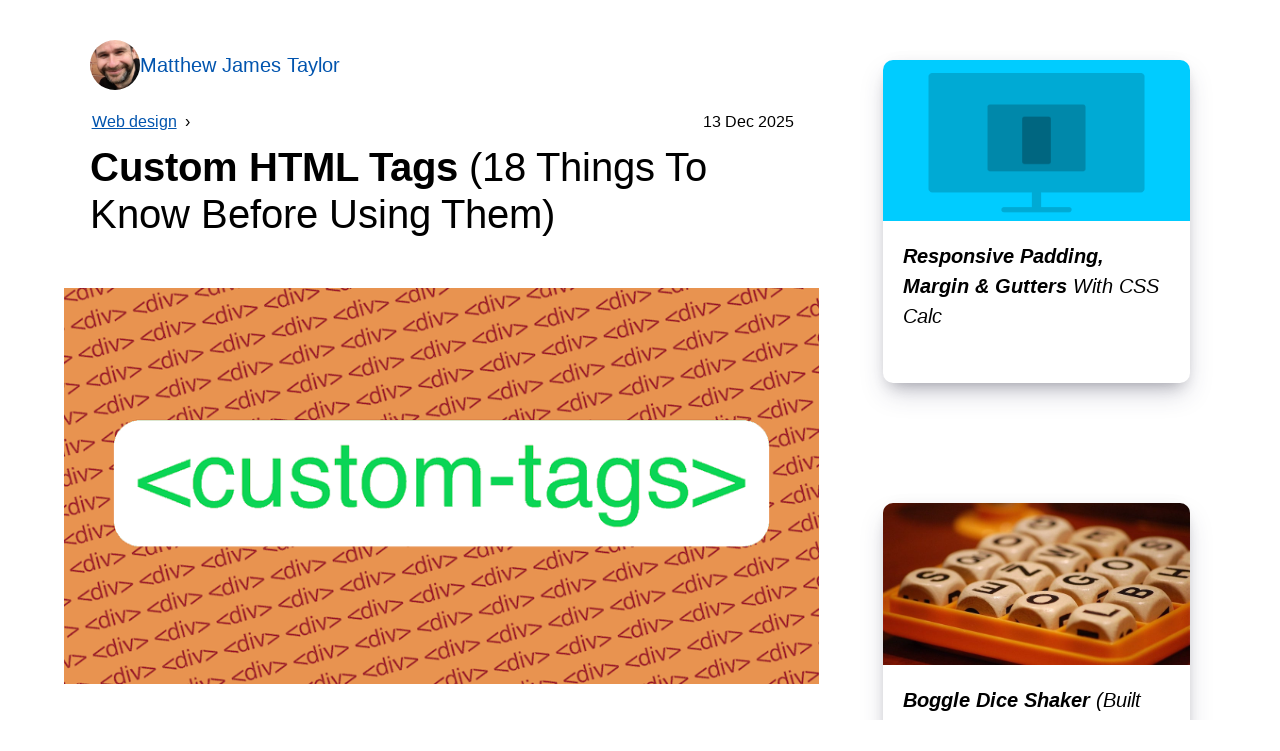

--- FILE ---
content_type: text/html; charset=UTF-8
request_url: https://matthewjamestaylor.com/custom-tags
body_size: 75940
content:
<!DOCTYPE html>
<html lang="en">
<head>
    <meta charset="utf-8">
            <!-- Google tag (gtag.js) -->
        <script async src="https://www.googletagmanager.com/gtag/js?id=G-WTF4386SE6"></script>
        <script>
        window.dataLayer = window.dataLayer || [];
        function gtag(){dataLayer.push(arguments);}
        gtag('js', new Date());
        gtag('config', 'G-WTF4386SE6');
        </script>
        <script type="text/javascript" async="async" data-noptimize="1" data-cfasync="false" src="//scripts.scriptwrapper.com/tags/0c7f696d-7470-4bb9-bf1c-c67951cefec2.js"></script>
        <script data-grow-initializer="">!(function(){window.growMe||((window.growMe=function(e){window.growMe._.push(e);}),(window.growMe._=[]));var e=document.createElement("script");(e.type="text/javascript"),(e.src="https://faves.grow.me/main.js"),(e.defer=!0),e.setAttribute("data-grow-faves-site-id","U2l0ZTowYzdmNjk2ZC03NDcwLTRiYjktYmYxYy1jNjc5NTFjZWZlYzI=");var t=document.getElementsByTagName("script")[0];t.parentNode.insertBefore(e,t);})();</script>
        <style>*,pre{box-sizing:border-box}body,code,pre{background:#fff}figure-grid,icon-thumbs{gap:2rem;margin:2rem 0}blockquote,dl,figure,figure-grid,h1,h2,h3,h4,h5,h6,icon-thumbs,ol,p,table.compact,ul{margin:2rem 0}[data-title] a,icon-thumb a,story-block p a{text-decoration:none}cross-char:before,dl dt,figcaption dl dt,story-block p,tick-char:before{font-weight:700}.c,figure,icon-thumb,page-footer{text-align:center}:root{--link:#0154ae}*{-webkit-text-size-adjust:none}html{width:100%;overflow-x:hidden;touch-action:manipulation;font-size:calc(15px + .390625vw)}body{color:#000;font-family:-apple-system,BlinkMacSystemFont,“Segoe UI”,Roboto,Helvetica,Arial,sans-serif;line-height:1.5;padding:0;margin:0}h1{font-size:2rem;line-height:1.18}bread-crumb,icon-thumb,small{font-size:.8rem}h2{color:#ee5b00}a{color:var(--link)}a[data-block]:after{content:"";display:block;position:absolute;top:0;left:0;right:0;bottom:0;cursor:pointer}.r{text-align:right}[data-align=text-bottom]{vertical-align:text-bottom}ul{line-height:1.8rem}a[data-button],button[data-button]{display:inline-block;background:var(--link);color:#fff;padding:.5rem 1rem;text-decoration:none;border-radius:.5rem;border:0;cursor:pointer;font-size:1rem}pre-container{display:block;max-width:100%;overflow:hidden}pre{max-width:100%;overflow:auto}[data-box=grey-border] code,[data-box=grey-border] pre{background:0 0}body>main pre{margin:2rem 0 2rem -4%;padding:0 4%;width:108%;overflow:auto}dl[data-horizontal] dt,figcaption dl dt{width:5rem;margin:0}sub-head{font-weight:400}[data-wide]{margin-left:-4vw;margin-right:-4vw;width:calc(100% + 8vw)}bread-crumb{order:2}bread-crumb p,logo-blocks p:last-of-type,table-of-contents ul ul{margin:0}bread-crumb a{padding:0 .3em}bread-crumb a:first-child{padding-left:.1rem}[data-title]{width:100%;display:flex;align-items:center;gap:.5rem;margin:0 0 1rem;order:1}[data-title] img{display:block;border-radius:50%}table-of-contents{display:block;border:2px solid #ddd}table-of-contents>ol,table-of-contents>ul{padding:0 3rem}table-of-contents h2,table-of-contents h3{margin:0;padding:1rem 2rem;border-bottom:1px solid #ddd}figure[data-box]{padding-top:2rem;padding-bottom:2rem}figure img,figure svg{max-width:100%;height:auto}figcaption{font-style:italic}figure[data-wide] img{width:100%;height:auto}figure[data-wide] figcaption{padding:0 4%}figcaption>dl,figcaption>p{margin-top:0;text-align:left}dl[data-horizontal],figcaption dl{display:flex;flex-wrap:wrap;gap:.5rem}dl[data-horizontal] dd,figcaption dl dd{margin:0;width:calc(100% - 6rem)}figure[data-left]{display:flex;gap:1rem;text-align:left;align-items:flex-start}figure-grid{display:flex;flex-wrap:wrap;justify-content:center}figure-grid figure{max-width:400px;margin:0}table.compact{border-collapse:collapse}table.compact td,table.compact th{text-align:left;padding:.5rem .8rem;border-bottom:1px solid #ddd}table.compact tr>:first-child{padding-left:0}table.compact tr>:last-child{padding-right:0}.dark table.compact td,.dark table.compact th{border-bottom:1px solid #444}[data-box=grey-border]{margin:2rem 0 2rem -4%;width:108%;border:2px solid #ddd;border-left:0;border-right:0;padding:0 calc(4% - 2px);border-radius:2rem}logo-block,story-block{background:#fff;border-radius:.5rem;box-shadow:0 13px 27px -5px rgb(50 50 93 / 25%),0 8px 16px -8px rgb(0 0 0 / 30%),0 -6px 16px -6px rgb(0 0 0 / 3%);position:relative;display:block}[data-box=yellow]{margin:2rem 0;padding:.1rem 2rem;border-radius:1rem;background:#f3f3e6}ul li[data-tick]::marker,ul[data-tick] li::marker{content:'✓ ';color:#006e37;font-weight:700}ul li[data-cross]::marker,ul[data-cross] li::marker{content:'✗ ';color:#ec1358;font-weight:700}tick-char:before{content:'✓';color:#006e37}cross-char:before{content:'✗';color:#ec1358}dl dd{margin-bottom:1rem}blockquote{padding:0;display:flex;align-items:flex-start;gap:1rem}icon-thumb,icon-thumbs{display:flex;flex-wrap:wrap}blockquote img{border-radius:50%;max-width:20%;height:auto}blockquote p{margin:0;align-self:center}blockquote[data-tweet-this]{display:block;margin-left:0;margin-right:0;padding:1.5rem;background:#0077c1;color:#fff;text-align:right}blockquote[data-tweet-this] p{font-size:1.5rem;text-align:left;margin-bottom:1rem}blockquote[data-tweet-this] a{color:#fff;background-image:url([data-uri]);background-repeat:no-repeat;background-size:1.3rem;background-position:0 50%;margin-top:1rem;padding:0 0 0 1.8rem}story-block{float:left;width:calc((100% - 16%));margin:3rem 0 3rem 8%}story-block img{display:block;width:100%;height:auto;border-top-left-radius:.5rem;border-top-right-radius:.5rem}story-block p{margin:0;padding:1rem}story-block p a{color:#000}icon-thumbs{justify-content:center}icon-thumb{width:5.6rem;position:relative}[data-linkgrid],logo-blocks{flex-wrap:wrap;display:flex}icon-thumb img,icon-thumb svg{display:block;margin:0 auto;width:4rem;height:auto;max-width:100%}icon-thumb a{display:block;width:100%;margin-top:.5rem}icon-thumb a:after{content:"";display:block;position:absolute;inset:0}icon-thumb[data-selected] svg{outline:4px solid var(--link)}icon-thumb[data-selected] a{font-weight:700;color:#000}logo-blocks{column-gap:2rem;row-gap:3rem;justify-content:space-around;margin-bottom:2rem}logo-block{padding:1rem;width:calc(100% - 2rem)}logo-block figure{margin:0;padding:0}logo-block figure img{margin:0 auto}logo-block h3{margin:1rem 0}[data-linkgrid]{gap:1rem}[data-linkgrid] a{white-space:nowrap}optimal-text-width{display:block;max-width:35rem}.article-header{display:flex;flex-wrap:wrap;justify-content:space-between;gap:.5rem;padding:2rem 4vw}main .article-header{padding:2rem 0}.article-header h1{width:100%;margin:.5rem 0;order:3}.article-header .attribution{order:4;font-size:.8rem;white-space:nowrap;margin:0}.article-header figure{order:5}body>main{padding:0 4vw}.article-header>:last-child,.article-header>:last-child>:last-child{margin-bottom:0}story-block:last-of-type{margin-bottom:6rem}@media (min-width:640px){story-block{float:left;width:calc((100% - 24%)/ 2);margin:3rem 0 3rem 8%}story-block p{min-height:8.1rem}logo-block{width:calc((100% - 4rem)/ 2)}}@media (min-width:1024px){.article-header{padding:2rem 7%}.article-header h1{order:4}.article-header .attribution{order:3}body>main{display:block;background:#fff;margin-left:7%;padding:0;width:calc((100% - 28%)/ 3*2 + 7%);float:left}body>main[data-full-width]{width:87%}[data-wide]{margin-left:-2vw;margin-right:-2vw;width:calc(100% + 4vw)}figure[data-wide] figcaption{padding:0 2vw}story-block{width:calc((100% - 28%)/ 3);margin:3rem 0 3rem 7%}logo-blocks{column-gap:3rem}logo-block{width:calc((100% - 6rem)/ 2)}[data-box=grey-border]{border:2px solid #ddd;padding:0 calc(4% - 2px)}}page-footer{display:block;clear:both;margin:2rem 0 0;border-top:1px solid #ddd;padding:2rem 4%}page-footer [data-linkgrid]{justify-content:center}social-links{display:inline-flex;flex-wrap:wrap;justify-content:center;gap:1rem;margin:3rem 0}social-links a{width:64px;height:64px;position:relative;color:#ddd}social-links a svg{display:block;height:56px;position:absolute;top:50%;left:50%;transform:translate3d(-50%,-50%,0)}social-links a[aria-label=Pinterest] svg{width:50px;height:50px}@media (hover:hover){a:hover,social-links a[aria-label="X"]:hover{color:#000}a[data-button]:hover,button[data-button]:hover{background:#000;color:#fff}social-links a[aria-label=Instagram]:hover{color:#bc2a8d}social-links a[aria-label=Linkedin]:hover{color:#0077b5}social-links a[aria-label="Stack Overflow"]:hover{color:#f48024}social-links a[aria-label=Pinterest]:hover{color:#e60023}social-links a[aria-label=OpenSea]:hover{color:#2081e2}}</style>
            <style>code[class*=language-],pre[class*=language-]{color:#000;font-family:Consolas,Monaco,'Andale Mono','Ubuntu Mono',monospace}:not(pre)>code[class*=language-]{color:#c92c2c}.token.block-comment,.token.cdata,.token.comment,.token.doctype,.token.prolog{color:#6b7783}.token.punctuation{color:#5F6364}.token.boolean,.token.constant,.token.deleted,.token.function-name,.token.number,.token.property,.token.symbol,.token.tag{color:#c92c2c}.token.attr-name,.token.builtin,.token.char,.token.function,.token.inserted,.token.selector,.token.string{color:#2a8809}.token.entity,.token.operator,.token.url,.token.variable{color:#92704f}.token.atrule,.token.attr-value,.token.class-name,.token.keyword{color:#167ea1}.token.important,.token.regex{color:#e90}.language-css .token.string,.style .token.string{color:#92704f}.token.important{font-weight:400}.token.bold{font-weight:700}.token.italic{font-style:italic}.token.entity{cursor:help}.namespace{opacity:.7}.token.cr:before,.token.lf:before,.token.tab:not(:empty):before{color:#e0d7d1}</style>
            <title>Custom HTML Tags (18 Things To Know Before Using Them)</title>
    <meta name="viewport" content="width=device-width, initial-scale=1">
    <meta name="description" content="I share all the important tricks I've learned while using custom tags, highlight some pitfalls to avoid, and show some examples from the real world.">    <link rel="canonical" href="https://matthewjamestaylor.com/custom-tags">                
    <meta property="og:type" content="article">    <meta property="og:title" content="Custom HTML Tags (18 Things To Know Before Using Them)">
    <meta property="og:description" content="I share all the important tricks I've learned while using custom tags, highlight some pitfalls to avoid, and show some examples from the real world.">    <meta property="og:image" content="https://cdn.matthewjamestaylor.com/titles/custom-tags.png">    <meta property="og:url" content="https://matthewjamestaylor.com/custom-tags">    
    <meta name="twitter:card" content="summary_large_image">
    <meta property="og:site_name" content="Matthew James Taylor">

    <meta name="apple-mobile-web-app-capable" content="yes">
    <meta name="apple-mobile-web-app-title" content="Matt J T">

    <link rel="apple-touch-icon" sizes="180x180" href="https://cdn.matthewjamestaylor.com/icons/apple-touch-icon.png">
    <link rel="icon" type="image/png" sizes="32x32" href="https://cdn.matthewjamestaylor.com/icons/favicon-32x32.png">
    <link rel="icon" type="image/png" sizes="16x16" href="https://cdn.matthewjamestaylor.com/icons/favicon-16x16.png">
    <link rel="manifest" href="/site.webmanifest">
    <link rel="mask-icon" href="https://cdn.matthewjamestaylor.com/icons/safari-pinned-tab.svg" color="#68d0a0">
    <link rel="shortcut icon" href="https://cdn.matthewjamestaylor.com/icons/favicon.ico">
    <meta name="msapplication-TileColor" content="#68d0a0">
    <meta name="msapplication-config" content="https://cdn.matthewjamestaylor.com/icons/browserconfig.xml">
    <meta name="theme-color" content="#ffffff">
</head>
<body data-page-mode="default">
<main >
            <header class="article-header">
            <p data-title>
                <img src="https://cdn.matthewjamestaylor.com/img/matthew-james-taylor.jpg" width="50" height="50" alt="Matthew James Taylor">
                <a href="/">Matthew James Taylor</a>
            </p>

                <bread-crumb class="ezoic-skip mv-skip">
        <p>
                    <a href="/web-design">Web design</a>&nbsp;›
                </p>
        <script type="application/ld+json">
{"@context":"https:\/\/schema.org","@type":"BreadcrumbList","itemListElement":[{"@type":"ListItem","position":1,"name":"Web design","item":"\/web-design"}]}        </script>
    </bread-crumb>
            <h1>
                Custom HTML Tags                <sub-head>(18 Things To Know Before Using Them)</sub-head>
            </h1>

                            <p class="attribution">13 Dec 2025</p>
            
                            <figure data-wide>
                    <a href="https://cdn.matthewjamestaylor.com/titles/custom-tags.png" target="_blank">
                        <img src="https://cdn.matthewjamestaylor.com/titles/custom-tags-small.png" alt="Racing car made from custom tags" width="800" height="420" />
                    </a>
                </figure>
                    </header>
    
            <table-of-contents>
    <h2>Table of contents</h2>
    <ul>
        <li><a href="#can-i-create-custom-tags">Can I create my own HTML tags?</a></li>
        <li><a href="#what-are-custom-tags">What are custom HTML tags?</a></li>
        <li><a href="#custom-tag-naming-rules">Custom tag naming rules</a></li>
        <li><a href="#self-closing-custom-tags">Can custom elements be self-closing tags?</a></li>
        <li><a href="#valid-custom-tag-examples">Valid custom tag examples</a></li>
        <li><a href="#invalid-custom-tag-examples">Invalid custom tag examples</a></li>
        <li><a href="#can-i-use-custom-tags">Can I use custom tags?</a></li>
        <li><a href="#custom-tag-without-javascript">Can I use a custom tag without registering it with javascript?</a></li>
        <li><a href="#should-you-use-custom-tags">Should you use custom HTML tags?</a></li>
        <li><a href="#custom-tags-instead-of-divs">Are custom tags better than divs?</a></li>
        <li><a href="#creating-custom-tags">How to create custom tags</a></li>
        <li><a href="#styling-custom-tags">How to style custom tags</a></li>
        <li><a href="#custom-tags-in-javascript">Custom tags in javascript</a></li>
        <li><a href="#custom-tag-attributes">Custom tag attributes</a></li>
        <li><a href="#autonomous-custom-elements">Autonomous custom elements</a></li>
        <li><a href="#dont-replace-semantic-tags-with-custom-tags">Don't replace semantic HTML tags with custom tags</a></li>
        <li><a href="#custom-tag-rules">Top 10 rules for using custom HTML tags</a></li>
        <li><a href="#custom-element-examples">Custom element examples</a></li>
    </ul>
</table-of-contents>

<p>I've been using custom HTML tags for years now. I find they make coding websites simpler and so much fun.</p>

<p>I highly recommend them!</p>

<p>But don't start using custom HTML tags just yet.</p>

<p>Read this article first.</p>

<p>In this article, I will share all of the important tricks that I've learned while using custom tags, highlight some of the pitfalls to avoid, and show some examples of them being used in the real world.</p>

<p>These tips can save you a lot of time and headache.</p>

<p>Let's get started.</p>

<h2 id="can-i-create-custom-tags">Can I Create My Own HTML Tags?</h2>
<p>Within the HTML spec, it is valid to create your own HTML tags, these are called custom elements and they must follow a strict naming convention for them to be valid. Custom elements must have an opening and a corresponding closing tag. Self-closing custom elements are not valid HTML.</p>

<p>Read the official <a href="https://html.spec.whatwg.org/multipage/custom-elements.html" target="_blank" rel="nopener">custom elements spec</a>.</p>

<h2 id="what-are-custom-tags">What Are Custom HTML Tags?</h2>
<p>Custom HTML tags are new tags that you name yourself in HTML to create new elements. Custom tags must contain a hyphen (-), start with an ASCII character (a-z), and be all lowercase for them to be valid. Custom elements make HTML simple to code, easier to read and keep your CSS well organized.</p>

<h2 id="custom-tag-naming-rules">Naming Rules For Custom Tags</h2>
<p>Custom HTML elements must start with an ASCII character (a-z), contain at least one hyphen (-), and never contain any capital letters. After the starting character, you can include any numbers (0-9) and even emojis. Examples of valid custom tags: <code class="language-html">&lt;my-element&gt;</code>, <code class="language-html">&lt;col-3&gt;</code>, <code class="language-html">&lt;foo-bar-21&gt;</code>, <code class="language-html">&lt;morning-&#9749;&gt;</code></p>

<h2 id="self-closing-custom-tags">Can Custom Elements Be Self-Closing Tags?</h2>
<p>Custom HTML elements must have an opening tag and a corresponding closing tag such as <code class="language-html">&lt;my-custom-element&gt;&lt;/my-custom-element&gt;</code>. Custom elements can contain nothing. A self-closing custom tag (also called an empty tag or void tag) is not valid HTML, eg: <code class="language-html">&lt;my-custom-element /&gt;</code>.</p>

<p>For more info on self-closing tags and empty tags see my article: <a href="/empty-tags">Empty HTML Tags (21 Weird Things You Need To Know!)</a></p>

<h2 id="valid-custom-tag-examples">Valid Custom Tag Examples</h2>
<p>The following examples are all valid custom HTML tags:</p>

<ul data-tick>
    <li><code class="language-html">&lt;my-element&gt;</code></li>
    <li><code class="language-html">&lt;my-custom-tag&gt;</code></li>
    <li><code class="language-html">&lt;r-1&gt;</code></li>
    <li><code class="language-html">&lt;open-234&gt;</code></li>
    <li><code class="language-html">&lt;html5-&#129311;&gt;</code></li>
    <li><code class="language-html">&lt;message-box&gt;</code></li>
    <li><code class="language-html">&lt;a-&#11088;&gt;</code></li>
</ul>

<h2 id="invalid-custom-tag-examples">Invalid Custom Tag Examples</h2>
<p>The following examples are all <strong>invalid</strong> custom HTML tags:</p>

<table class="compact">
    <thead>
        <tr>
            <th>Invalid custom tag</th>
            <th>Reason</th>
        </tr>
    </thead>
    <tbody>
        <tr>
            <td><code class="language-html">&lt;myelement&gt;</code></td>
            <td><cross-char></cross-char> All custom elements must include at least one hyphen (-).</td>
        </tr>
        <tr>
            <td><code class="language-html">&lt;my_element&gt;</code></td>
            <td><cross-char></cross-char> Underscores (_) are not valid in custom HTML elements.</td>
        </tr>
        <tr>
            <td><code class="language-html">&lt;myElement&gt;</code></td>
            <td><cross-char></cross-char> Capital letters are not valid in custom elements.</td>
        </tr>
        <tr>
            <td><code class="language-html">&lt;my&#8209;element /&gt;</code></td>
            <td><cross-char></cross-char> Self-closing custom tags are not valid HTML.</td>
        </tr>
        <tr>
            <td><code class="language-html">&lt;5&#8209;column&gt;</code></td>
            <td><cross-char></cross-char> Custom tags cannot start with a number.</td>
        </tr>
        <tr>
            <td><code class="language-html">&lt;&#128054;&#8209;house&gt;</code></td>
            <td><cross-char></cross-char> Custom tags cannot start with an emoji character.</td>
        </tr>
    </tbody>
</table>

<h2 id="can-i-use-custom-tags">Is It OK To Use Custom HTML Tags?</h2>
<p>Custom HTML tags are supported in all browsers including Internet Explorer. They are valid HTML and are rendered by browsers just like any other HTML tag. By default, custom tags are treated like inline elements, eg: <code class="language-html">&lt;span&gt;</code>. Add a <code class="language-css">display: block;</code> property in CSS to make them block-level like a <code class="language-html">&lt;div&gt;</code>.</p>

<p>It is completely safe to use custom HTML tags in your web project. With their excellent browser support and ease of use, nothing is stopping you from using them today.</p>

<p>Just remember to make custom tags block-level elements if you're using them for page structure.</p>

<h2 id="custom-tag-without-javascript">Can I Use A Custom Tag Without Registering It With Javascript?</h2>
<p>Custom HTML tags work in all browsers without requiring javascript registration. You can start using them immediately whenever they make sense. By default, all custom elements will display inline like a <code class="language-html">&lt;span&gt;</code>. Add a <code class="language-css">display: block;</code> property in CSS to convert them to block-level elements like a <code class="language-html">&lt;div&gt;</code>.</p>

<p>Here's an example of converting a custom element into a block-level element in CSS:</p>

<pre class="language-css"><code>my-element {
    display: block;
    /* more styles here */
}</code></pre>

<h2 id="should-you-use-custom-tags">Should You Use Custom HTML Tags?</h2>
<p>Custom HTML tags are completely valid markup, they are supported by all browsers and should be considered best practice. If you can benefit from the many features of custom elements and there aren't any existing HTML tags that are a better fit for your purpose, then it's recommended to use them. In the same way that a <a href="https://paperwriter.com/mba-paper-writing-service" target="_blank" rel="noopener">business essay writing service</a> encourages students to follow the structure and conventions of academic writing, using custom HTML elements helps developers keep their code organized, semantic, and maintainable.</p>

<h2 id="custom-tags-instead-of-divs">Are Custom Tags Better Than Divs?</h2>
<p>Custom HTML elements are a recommended alternative to using divs or spans because they can:</p>

<ul data-tick>
<li>Add meaning to your code</li>
<li>Make your HTML easier to read</li>
<li>Take up fewer bytes than divs with classes</li>
<li>Keep your CSS clean and organized</li>
<li>Are fully supported by all browsers</li>
</ul>

<p>These benefits help to improve developer experience (DX) by making coding easier, more efficient, and more fun.</p>

<h2 id="creating-custom-tags">How To Create Custom Tags In HTML</h2>
<p>If you're using custom HTML elements as a <code class="language-html">&lt;span&gt;</code> alternative they will work immediately in all browsers. For a <code class="language-html">&lt;div&gt;</code> alternative you need to give them a <code class="language-css">display: block;</code> property in CSS to convert them into block-level elements. It is not necessary to register custom elements in javascript before use.</p>

<h2 id="styling-custom-tags">How To Style Custom Tags In CSS</h2>
<p>To style custom elements in CSS use the hyphenated tag name as the selector (minus the brackets) and add style properties just like any other element, eg: <code class="language-css">my-element {display: block;}</code> By choosing descriptive tag names your stylesheet will become easier to read and more organized.</p>

<h2 id="custom-tags-in-javascript">How To Work With Custom Tags In Javascript</h2>
<p>Custom elements work in javascript in exactly the same way as any other element. You can create new custom elements from within javascript, apply styles to them, edit their attributes, update their contents, move them around, and attach them anywhere in the DOM. They are first-class HTML citizens.</p>

<p>Here's an example of creating a custom element and attaching it to the body of a HTML document:</p>

<pre class="language-javascript"><code>const body = document.getElementsByTagName('body');
const myCustomElement = document.createElement('my-custom-element');
body.appendChild(myCustomElement);</code></pre>

<h2 id="custom-tag-attributes">Can I Add Custom Attributes To Custom HTML Tags?</h2>
<p>Standard HTML elements require a <code class="language-html">data-</code> prefix for custom attributes, but this restriction is not present on custom elements. Attributes on custom tags must start with an ASCII character (a-z), uppercase characters are valid but not best practice, and they can contain numbers (0-9) and hyphens (-).</p>

<p>Here are some examples:</p>

<ul data-tick>
<li><code class="language-html">&lt;my-element foo="bar" opened&gt;&lt;/my-element&gt;</code></li>
<li><code class="language-html">&lt;toyota-hilux color="blue"&gt;&lt;/toyota-hilux&gt;</code></li>
</ul>

<p>Attributes that don't have a value (like the 'opened' attribute above) are called boolean attributes, these are valid HTML.</p>

<p>You can style your custom elements based on their custom attributes like this:</p>

<pre class="language-css"><code>my-element[foo="bar"] {
    /* styles here when 'foo' attribute = bar */
}

my-element[opened] {
    /* styles here when 'opened' attribute is present */
    /* (regardless of it's value) */
}</code></pre>

<h2 id="autonomous-custom-elements">What Are Autonomous Custom Elements?</h2>
<p>Autonomous custom elements are new author-created HTML tags that do not extend from an existing HTML element. They are semantically empty (apart from their descriptive name) and start with no built-in styles or functionality, but these can be optionally added through javascript and CSS.</p>

<p>Autonomous custom elements are the simplest kind of custom tag.</p>

<h2 id="dont-replace-semantic-tags-with-custom-tags">Don't Replace Semantic HTML Tags With Custom Tags</h2>
<p>Custom HTML tags are excellent for replacing <code class="language-html">&lt;div&gt;</code> and <code class="language-html">&lt;span&gt;</code> tags, but it's best to avoid replacing semantic HTML tags because this can destroy the meaning of your markup. When Google finds your new custom element it won't understand what it means as well as it does with standard HTML tags.</p>

<p>Let me give some examples:</p>

<ul>
<li>If you replace the main heading on your page from a <code class="language-html">&lt;h1&gt;</code> to a <code class="language-html">&lt;main-heading&gt;</code> there is a danger that Google will no longer understand that this text is actually the main heading.</li>
<li>If you replace <code class="language-html">&lt;strong&gt;</code> with <code class="language-html">&lt;super-bold&gt;</code> then Google may just consider it as normal text despite any style changes.</li>
<li>And if you replace <code class="language-html">&lt;header&gt;</code> with <code class="language-html">&lt;article-header&gt;</code> then Google might not realize this content is part of a header and treat the container element as it would a semantically empty div.</li>
</ul>

<p>My recommendation is to always use the existing semantic HTML tags when they fit your purpose and limit yourself to replacing <code class="language-html">&lt;div&gt;</code> and <code class="language-html">&lt;span&gt;</code> tags with descriptive custom elements.</p>

<p>In some situations, it's ok to replace semantic tags with custom elements but always be aware of how this could change the semantics of your page.</p>

<h2 id="custom-tag-rules">Top 10 Rules For Using Custom HTML Tags:</h2>

<ol>
<li>Always follow the naming rules for custom tags.</li>
<li>Choose descriptive tag names so your markup reads well.</li>
<li>Use short tag names to make your HTML source code smaller in file size.</li>
<li>Never use self-closing custom tags because they are invalid.</li>
<li>Never use a custom tag if a native HTML tag is more appropriate.</li>
<li>Use custom HTML tags to replace divs and avoid div-soup markup.</li>
<li>Remember to set custom tags to display:block in CSS if you're using them for page structure.</li>
<li>Make separate custom tags for each specific purpose to keep your CSS clean and organized.</li>
<li>Use custom attributes on custom elements to add properties or CSS hooks.</li>
<li>Spread the word about why custom HTML tags are so good! (Share this page!)</li>
</ol>

<h2 id="custom-element-examples">Examples Of Custom Elements Used On The Web</h2>
<p>Custom HTML tags are already being used all over the internet, and new use-cases are being developed every day.</p>

<p>Below are a few examples, some of my own, and two from well-known companies.</p>

<h3>Responsive columns layout system</h3>
<p>My responsive layout system uses custom HTML tags to mark up website structure. The different tags use a simple naming convention that represents different-sized columns. The responsive rules are specified by adding custom attributes.</p>

<p>Here's an example of the custom HTML tags that produce a responsive three column layout:</p>

<r-c>
    <c1-1 sm1-2>
        <pre class="language-html"><code>&lt;r-c&gt;
    &lt;c1-1 lg1&gt;
        Header
    &lt;/c1-1&gt;
    &lt;c1-1 lg1-2&gt;
        Main Content
    &lt;/c1-1&gt;
    &lt;c1-1 sm1-2 lg1-4 lg2&gt;
        Left Sidebar
    &lt;/c1-1&gt;
    &lt;c1-1 sm1-2 lg1-4&gt;
        Right Sidebar
    &lt;/c1-1&gt;
    &lt;c1-1&gt;
        Footer
    &lt;/c1-1&gt;
&lt;/r-c&gt;</code></pre>
    </c1-1>
    <c1-1 sm1-2>
        <figure>
            <img class="lazyload" data-src="https://cdn.matthewjamestaylor.com/img/responsive-holy-grail-layout.png"  width="298" height="410" alt="Full-featured holy grail responsive layout with source ordering" />
        </figure>
    </c1-1>
</r-c>

<p>It's so easy to use. Give it a try today.</p>

<p>See all the powerful features in the <a href="/responsive-columns">responsive columns documentation</a>.</p>

<h3>Google map custom element</h3>
<p>Do you want to include a Google map on your website?</p>

<p>Well, just add a <code class="language-html">&lt;google-map&gt;</code> custom element and add markers to the map with <code class="language-html">&lt;google-map-marker&gt;</code> elements!</p>

<p>Here's an example:</p>

<pre class="language-html"><code>&lt;google-map fit-to-markers api-key="AIzaSyD3E1D9b-Z7ekrT3tbhl_dy8DCXuIuDDRc"&gt;
    &lt;google-map-marker latitude="37.78" longitude="-122.4" draggable="true"&gt;&lt;/google-map-marker&gt;
&lt;/google-map&gt;</code></pre>

<p>The Google Maps custom elements are a perfect example of how powerful custom elements can be.</p>

<p>Learn more about the <a href="https://github.com/GoogleWebComponents/google-map" target="_blank" rel="noopener">Google map custom element on Github</a> and see their other <a href="https://github.com/GoogleWebComponents" target="_blank" rel="noopener">web components</a> too.</p>

<h3>AMP Twitter custom element</h3>
<p>Want to embed a tweet in an AMP web page? Use the <code class="language-html">&lt;amp-twitter&gt;</code> custom element.</p>

<p>Here's how it looks:</p>

<pre class="language-html"><code>&lt;amp-twitter
    width="375"
    height="472"
    layout="responsive"
    data-tweetid="885634330868850689"
    &gt;
&lt;/amp-twitter&gt;</code></pre>

<p>Learn how to use the amp-twitter custom element by reading the <a href="https://amp.dev/documentation/components/amp-twitter/" target="_blank" rel="noopener">AMP developer documentation</a>.</p>

<h3>Style blocker</h3>
<p>Do you want to include some HTML on a web page but you don't want the surrounding page styles to apply to it? It's possible to do when you use my <code class="language-html">&lt;style-blocker&gt;</code> custom element that stops the CSS cascade!</p>

<p>Here's the HTML:</p>

<pre class="language-html"><code>&lt;style-blocker&gt;
    &lt;!-- HTML with no page styles here --&gt;
&lt;/style-blocker&gt;</code></pre>

<p>Learn the trick that makes this work and see some examples in my article: <a href="/style-blocker">Style Blocker: How To Prevent CSS Cascade With Shadow DOM</a>.</p>

<h3>Responsive House Plan</h3>
<p>Here's a fun example of using custom tags.</p>

<p>In 2016 I created the world's first responsive house plan. This house plan is on a web page and as you make the browser window smaller the house responds by changing the floor plan to fit the available space.</p>

<p>When I coded all the parts of the house I used custom elements because they made organizing all of the components so much easier.</p>

<p>Here's what the code looks like:</p>

<figure>
    <a href="https://cdn.matthewjamestaylor.com/img/responsive-house-custom-tags.png" target="_blank" rel="noopener"><img class="lazyload" data-src="https://cdn.matthewjamestaylor.com/img/responsive-house-custom-tags-small.png"  width="1000" height="638" alt="Custom HTML tags that make up my responsive house plan" /></a>
    <figcaption>Responsive house plan view, custom HTML tags, and CSS rules</figcaption>
</figure>

<p>You can play with the house plan (and inspect the custom elements) in my article: <a href="/responsive-house">Responsive House Plan (Web Design Meets Architecture!)</a></p>

<p><strong>See my full list of <a href="/custom-element-examples">custom elements that don't use javascript</a> for more great examples.</strong></p>

<h2>Summary</h2>
<p>Custom tags are super useful, They're 100% valid HTML, they make coding websites simple and fun, and they work in all modern browsers. This is why custom elements are already being used by all the big tech companies.</p>

<p>Give them a try today.</p>

<p>I guarantee you will love them.</p>

<p><strong>Are you using <code class="language-html">&lt;div&gt;</code> tags to structure your web pages?</strong> Switch to custom HTML tags instead! See my article for all the details: <a href="/div-custom-elements">Replace Divs With Custom Elements For Superior Markup</a>.</p>

<section>
    <blockquote>
      <img src="https://cdn.matthewjamestaylor.com/img/matthew-james-taylor.jpg" width="128" height="128" alt="Matthew James Taylor">
      <p><em>Follow me on <svg alt="X (Twitter)" data-align="text-bottom" viewBox="0 0 24 24" width="24" height="24"><path fill="currentColor" d="M18.47 1.93h3.419l-7.507 8.546 8.77 11.595H16.27l-5.389-7.046-6.168 7.046h-3.42l7.953-9.142-8.398-11H7.9l4.868 6.437zm-1.197 18.134h1.895L6.905 3.862H4.87Z"/></svg> <a href="https://x.com/mattjamestaylor" target="_blank" rel="noopener">@mattjamestaylor</a></p>
    </blockquote>
</section>    </main>
            <story-block class="ezoic-skip">
            <img class="lazyload" data-src="https://cdn.matthewjamestaylor.com/titles/responsive-padding-devices-small.png" alt="Padding bewteen desktop, tablet, and mobile" width="800" height="420" />
            <p><a href="/responsive-padding" data-block>Responsive Padding, Margin & Gutters <sub-head>With CSS Calc</sub-head></a></p>
        </story-block>
            <story-block class="ezoic-skip">
            <img class="lazyload" data-src="https://cdn.matthewjamestaylor.com/titles/boggle-dice-shaker-small.jpg" alt="Boggle dice shaker" width="800" height="420" />
            <p><a href="/boggle-shaker" data-block>Boggle Dice Shaker <sub-head>(Built With Javascript)</sub-head></a></p>
        </story-block>
            <story-block class="ezoic-skip">
            <img class="lazyload" data-src="https://cdn.matthewjamestaylor.com/titles/superman-blocking-styles-small.png" alt="Superman blocking styles" width="800" height="420" />
            <p><a href="/style-blocker" data-block>Style Blocker: <sub-head>How To Prevent CSS Cascade With Shadow DOM</sub-head></a></p>
        </story-block>
            <story-block class="ezoic-skip">
            <img class="lazyload" data-src="https://cdn.matthewjamestaylor.com/titles/responsive-text-size-small.png" alt="Responsive text size" width="800" height="420" />
            <p><a href="/responsive-font-size" data-block>Responsive Font Size <sub-head>(Optimal Text at Every Breakpoint)</sub-head></a></p>
        </story-block>
            <story-block class="ezoic-skip">
            <img class="lazyload" data-src="https://cdn.matthewjamestaylor.com/titles/rba-small.png" alt="Ads that can change size to fit any screen size" width="800" height="420" />
            <p><a href="/responsive-banner-ads" data-block>Responsive Banner Ads <sub-head>with HTML5 and CSS3</sub-head></a></p>
        </story-block>
            <story-block class="ezoic-skip">
            <img class="lazyload" data-src="https://cdn.matthewjamestaylor.com/titles/id-vs-class-selectors-small.png" alt="ID vs Class CSS selectors" width="800" height="420" />
            <p><a href="/id-vs-class" data-block>ID vs Class: Which CSS Selector Should You Use? <sub-head>(6 Examples)</sub-head></a></p>
        </story-block>
            <story-block class="ezoic-skip">
            <img class="lazyload" data-src="https://cdn.matthewjamestaylor.com/titles/holy-grail-3-column-responsive-layout-diagram-small.png" alt="Holy grail 3 column layout responsive diagram" width="800" height="420" />
            <p><a href="/holy-grail-layout" data-block>Holy Grail 3-Column Responsive Layout <sub-head>(CSS Grid & Flexbox Versions)</sub-head></a></p>
        </story-block>
            <story-block class="ezoic-skip">
            <img class="lazyload" data-src="https://cdn.matthewjamestaylor.com/titles/css-equal-height-columns-small.jpg" alt="Columns all the same height" width="800" height="420" />
            <p><a href="/equal-height-columns" data-block>Equal-Height Columns <sub-head>(CSS Grid, Flexbox, Floated Containers, & Table Methods)</sub-head></a></p>
        </story-block>
            <story-block class="ezoic-skip">
            <img class="lazyload" data-src="https://cdn.matthewjamestaylor.com/titles/empty-div-small.png" alt="Looking into an empty div" width="800" height="420" />
            <p><a href="/empty-tags" data-block>Empty HTML Tags <sub-head>(21 Weird Things You Need To Know!)</sub-head></a></p>
        </story-block>
            <story-block class="ezoic-skip">
            <img class="lazyload" data-src="https://cdn.matthewjamestaylor.com/titles/custom-element-soup-small.png" alt="A delicious soup made from custom elements" width="800" height="420" />
            <p><a href="/div-custom-elements" data-block>Replace Divs With Custom Elements <sub-head>For Superior Markup</sub-head></a></p>
        </story-block>
            <story-block class="ezoic-skip">
            <img class="lazyload" data-src="https://cdn.matthewjamestaylor.com/titles/custom-elements-plus-css-small.png" alt="Custom elements plus CSS with no javascript" width="800" height="420" />
            <p><a href="/custom-element-examples" data-block>Custom Element Examples <sub-head>(Without Javascript)</sub-head></a></p>
        </story-block>
            <story-block class="ezoic-skip">
            <img class="lazyload" data-src="https://cdn.matthewjamestaylor.com/titles/css-margin-top-or-bottom-small.jpg" alt="Is CSS margin top or bottom better?" width="800" height="420" />
            <p><a href="/css-margin-top-vs-bottom" data-block>CSS: Margin Top vs Bottom <sub-head>(A&nbsp;Trick You Should Know)</sub-head></a></p>
        </story-block>
            <story-block class="ezoic-skip">
            <img class="lazyload" data-src="https://cdn.matthewjamestaylor.com/titles/css-centered-menus-small.jpg" alt="Beautiful centered menus with CSS" width="800" height="420" />
            <p><a href="/css-centered-menus" data-block>CSS: Horizontally Centred Menus <sub-head>(With Optional Dropdowns)</sub-head></a></p>
        </story-block>
            <story-block class="ezoic-skip">
            <img class="lazyload" data-src="https://cdn.matthewjamestaylor.com/titles/bottom-footer-problem-solution-diagram-small.png" alt="Footer at the bottom of the page diagram" width="800" height="420" />
            <p><a href="/bottom-footer" data-block>Bottom Footer <sub-head>(CSS Grid, Flexbox, & Absolute Position Methods)</sub-head></a></p>
        </story-block>
            <story-block class="ezoic-skip">
            <img class="lazyload" data-src="https://cdn.matthewjamestaylor.com/titles/adding-css-to-html-small.jpg" alt="How to add CSS to HTML" width="800" height="420" />
            <p><a href="/add-css-to-html" data-block>How to add CSS to HTML <sub-head>(With Link, Embed, Import, and Inline styles)</sub-head></a></p>
        </story-block>
            <story-block class="ezoic-skip">
            <img class="lazyload" data-src="https://cdn.matthewjamestaylor.com/titles/3-column-product-comparison-layout-small.png" alt="3 column product comparison layout" width="800" height="420" />
            <p><a href="/3-column-layouts" data-block>3 Column Layouts <sub-head>(Responsive, Flexbox & CSS Grid)</sub-head></a></p>
        </story-block>
            <story-block class="ezoic-skip">
            <img class="lazyload" data-src="https://cdn.matthewjamestaylor.com/titles/open-book-two-column-layout-small.png" alt="Open book two column layout" width="800" height="420" />
            <p><a href="/2-column-layouts" data-block>2 Column Layouts <sub-head>(Responsive, Flexbox & CSS Grid)</sub-head></a></p>
        </story-block>
            <story-block class="ezoic-skip">
            <img class="lazyload" data-src="https://cdn.matthewjamestaylor.com/titles/responsive-columns-small.png" alt="Responsive Columns Layout System" width="800" height="420" />
            <p><a href="/responsive-columns" data-block>Responsive Columns: <sub-head>Build Amazing Layouts With Custom HTML Tags</sub-head></a></p>
        </story-block>
            <story-block class="ezoic-skip">
            <img class="lazyload" data-src="https://cdn.matthewjamestaylor.com/titles/responsive-attributes-code-example-small.png" alt="How responsive attributes work" width="800" height="420" />
            <p><a href="/responsive-attributes" data-block>Responsive Attributes: <sub-head>Generate CSS Grid Layouts With Simple HTML</sub-head></a></p>
        </story-block>
            <story-block class="ezoic-skip">
            <img class="lazyload" data-src="https://cdn.matthewjamestaylor.com/titles/web-dev-tools-small.jpg" alt="A web developer in the engine room" width="800" height="420" />
            <p><a href="/web-dev-tools" data-block>Best Web Development Tools <sub-head>(Free & Paid)</sub-head></a></p>
        </story-block>
            <story-block class="ezoic-skip">
            <img class="lazyload" data-src="https://cdn.matthewjamestaylor.com/titles/responsive-house-plan-all-sizes-small.png" alt="Responsive house plan" width="800" height="420" />
            <p><a href="/responsive-house" data-block>Responsive House Plan <sub-head>(Web Design Meets Architecture!)</sub-head></a></p>
        </story-block>
    <page-footer>
    <icon-thumbs>
        <icon-thumb>
            <img src="https://cdn.matthewjamestaylor.com/categories/web-design.png" alt="Web design" width="64" height="64">
            <a data-block href="/web-design">Web design</a>
        </icon-thumb>
        <icon-thumb>
            <img src="https://cdn.matthewjamestaylor.com/categories/architecture.png" alt="Architecture" width="64" height="64">
            <a data-block href="/architecture">Architecture</a>
        </icon-thumb>
        <icon-thumb>
            <img src="https://cdn.matthewjamestaylor.com/categories/life-drawing.png" alt="Life drawing" width="64" height="64">
            <a data-block href="/life-drawing">Life drawing</a>
        </icon-thumb>
        <icon-thumb>
            <img src="https://cdn.matthewjamestaylor.com/categories/art-gallery.png" alt="Art gallery" width="64" height="64">
            <a data-block href="/art">Art gallery</a>
        </icon-thumb>
        <icon-thumb>
            <img src="https://cdn.matthewjamestaylor.com/categories/synesthesia.png" alt="Synesthesia" width="64" height="64">
            <a data-block href="/synesthesia">Synesthesia</a>
        </icon-thumb>
        <icon-thumb>
            <img src="https://cdn.matthewjamestaylor.com/categories/comics.png" alt="Comics" width="64" height="64">
            <a data-block href="/comics">Comics</a>
        </icon-thumb>
    </icon-thumbs>

    <social-links>
        <a title="X" href="https://x.com/mattjamestaylor" aria-label="X" target="_blank" rel="noopener">
            <svg alt="X (Twitter)" viewBox="0 0 24 24"><path fill="currentColor" d="M18.47 1.93h3.419l-7.507 8.546 8.77 11.595H16.27l-5.389-7.046-6.168 7.046h-3.42l7.953-9.142-8.398-11H7.9l4.868 6.437zm-1.197 18.134h1.895L6.905 3.862H4.87Z"/></svg>
        </a>
        <a title="Instagram" href="https://www.instagram.com/hyperogga/" aria-label="Instagram" target="_blank" rel="noopener">
            <svg xmlns="http://www.w3.org/2000/svg" viewBox="0 0 24 24"><path fill="currentColor" d="M12 2.16c3.2 0 3.58.01 4.85.07 3.25.15 4.77 1.7 4.92 4.92.06 1.27.07 1.65.07 4.85 0 3.2-.01 3.58-.07 4.85-.15 3.23-1.66 4.77-4.92 4.92-1.27.06-1.64.07-4.85.07a83 83 0 0 1-4.85-.07c-3.26-.15-4.77-1.7-4.92-4.92A82.98 82.98 0 0 1 2.16 12a84 84 0 0 1 .07-4.85c.15-3.23 1.67-4.77 4.92-4.92A84.4 84.4 0 0 1 12 2.16zM12 0C8.74 0 8.33.01 7.05.07 2.7.27.27 2.7.07 7.05A84.29 84.29 0 0 0 0 12c0 3.26.01 3.67.07 4.95.2 4.36 2.62 6.78 6.98 6.98 1.28.06 1.7.07 4.95.07 3.26 0 3.67-.01 4.95-.07 4.35-.2 6.78-2.62 6.98-6.98.06-1.28.07-1.7.07-4.95 0-3.26-.01-3.67-.07-4.95C23.73 2.7 21.3.27 16.95.07A84.33 84.33 0 0 0 12 0zm0 5.84a6.16 6.16 0 1 0 0 12.32 6.16 6.16 0 0 0 0-12.32zM12 16a4 4 0 1 1 0-8 4 4 0 0 1 0 8zm6.4-11.85a1.44 1.44 0 1 0 0 2.89 1.44 1.44 0 0 0 0-2.89z"/></svg>
        </a>
        <a title="Stack Overflow" href="https://stackoverflow.com/users/83389/matthew-james-taylor" aria-label="Stack Overflow" target="_blank" rel="noopener">
            <svg xmlns="http://www.w3.org/2000/svg" viewBox="0 0 160 160"><defs><clipPath><path d="m0 1178.69v-1178.69h6000.85v1178.69z"></path></clipPath></defs><g transform="matrix(.13333 0 0-.13333 0 160)"><path class="paper" fill="currentColor" d="m323.12 460.37l514.58-108.15 21.629 102.92-514.58 108.15-21.629-102.92m68.09 246.39l476.66-221.99 44.4 95.33-476.66 221.99zm131.91 233.85l404.05-336.5 67.3 80.81-404.05 336.5zm260.83 248.74l-84.38-62.76 313.82-421.91 84.38 62.761zm-471.27-968.33h525.82v105.16h-525.82z"></path><path fill="#ddd" class="tray" d="m942.96 115.84v315.51h105.16v-420.69h-945.88v420.69h105.16v-315.51h735.55"></path></g></svg>
        </a>
        <a title="Linkedin" href="https://www.linkedin.com/in/matthewjamestaylor/" aria-label="Linkedin" target="_blank" rel="noopener">
            <svg alt="Linkedin" xmlns="http://www.w3.org/2000/svg" viewBox="0 0 80 80"><path d="m229.67 467.13h15.12v-25.401c0-1.359.098-2.718.497-3.689 1.093-2.716 3.581-5.529 7.757-5.529 5.471 0 7.659 4.171 7.659 10.286v24.334h15.12v-26.08c0-13.971-7.459-20.472-17.406-20.472-8.156 0-11.737 4.559-13.726 7.664h.101v-6.597h-15.12c.198 4.268 0 45.49 0 45.49m-8.366 0v-45.49h-15.12v45.49h15.12m-7.559-51.697c5.272 0 8.554-3.493 8.554-7.858-.098-4.463-3.282-7.859-8.454-7.859-5.172 0-8.553 3.396-8.553 7.859 0 4.365 3.281 7.858 8.355 7.858h.098" fill="currentColor" transform="translate(-200.55-393.42)"></path></svg>
        </a>
        <a title="Pinterest" href="https://www.pinterest.com/gap_maker/" aria-label="Pinterest" target="_blank" rel="noopener">
            <svg alt="Pinterest" viewBox="0 0 24 24"><path fill="currentColor" d="M0 12c0 5.123 3.211 9.497 7.73 11.218-.11-.937-.227-2.482.025-3.566.217-.932 1.401-5.938 1.401-5.938s-.357-.715-.357-1.774c0-1.66.962-2.9 2.161-2.9 1.02 0 1.512.765 1.512 1.682 0 1.025-.653 2.557-.99 3.978-.281 1.189.597 2.159 1.769 2.159 2.123 0 3.756-2.239 3.756-5.471 0-2.861-2.056-4.86-4.991-4.86-3.398 0-5.393 2.549-5.393 5.184 0 1.027.395 2.127.889 2.726a.36.36 0 0 1 .083.343c-.091.378-.293 1.189-.332 1.355-.053.218-.173.265-.4.159-1.492-.694-2.424-2.875-2.424-4.627 0-3.769 2.737-7.229 7.892-7.229 4.144 0 7.365 2.953 7.365 6.899 0 4.117-2.595 7.431-6.199 7.431-1.211 0-2.348-.63-2.738-1.373 0 0-.599 2.282-.744 2.84-.282 1.084-1.064 2.456-1.549 3.235C9.584 23.815 10.77 24 12 24c6.627 0 12-5.373 12-12S18.627 0 12 0 0 5.373 0 12"></path></svg>
        </a>
        <a title="OpenSea" href="https://opensea.io/hyperogga" aria-label="OpenSea" target="_blank" rel="noopener">
            <svg xmlns="http://www.w3.org/2000/svg" fill="none" viewBox="0 0 90 90"><path fill="currentColor" d="M90 45a45 45 0 1 1-90 0 45 45 0 0 1 90 0Z"/><path fill="#fff" d="m22.2 46.51.2-.3 11.7-18.32a.4.4 0 0 1 .7.05c1.96 4.39 3.65 9.84 2.86 13.23a20.67 20.67 0 0 1-2.3 5.04l-.44.74a.4.4 0 0 1-.34.18H22.54a.4.4 0 0 1-.34-.62Z"/><path fill="#fff" d="M74.38 49.91v2.9c0 .17-.1.32-.25.38-.9.4-4 1.82-5.3 3.6-3.29 4.6-5.8 11.14-11.43 11.14H33.95a15.07 15.07 0 0 1-15.05-15.1v-.27c0-.22.18-.4.4-.4h13.08c.26 0 .45.24.42.5a4.6 4.6 0 0 0 4.6 5.07h6.47v-5.05h-6.4a.41.41 0 0 1-.34-.65l.24-.34c.6-.86 1.47-2.2 2.33-3.72a29.11 29.11 0 0 0 1.6-3.22c.1-.2.18-.4.25-.6.12-.36.25-.68.35-1.01l.24-.84a13.03 13.03 0 0 0 .25-4.18c-.02-.44-.07-.88-.13-1.32a19.8 19.8 0 0 0-.55-2.93l-.05-.22c-.11-.4-.2-.79-.33-1.19-.37-1.26-.79-2.49-1.23-3.64-.16-.46-.35-.9-.53-1.34l-.8-1.83c-.14-.26-.25-.5-.36-.73-.12-.28-.25-.55-.38-.8l-.28-.58-.79-1.46a.26.26 0 0 1 .3-.37l4.94 1.34h.03l.66.18.71.2.27.08v-2.94A2.56 2.56 0 0 1 46.4 18c.7 0 1.34.29 1.8.75.45.47.74 1.1.74 1.82v4.36l.53.15.12.06.55.42c.18.15.38.33.62.51a37.89 37.89 0 0 1 2.15 1.89 38.11 38.11 0 0 1 3.28 3.44c.24.3.5.59.72.88.29.39.6.79.88 1.2l.4.6c.35.54.66 1.1.96 1.64.12.26.25.53.36.8a11.76 11.76 0 0 1 .86 2.73v.04c.06.22.07.46.1.7a7.47 7.47 0 0 1-.4 3.27c-.12.32-.23.64-.37.95-.28.65-.61 1.29-1 1.9-.12.21-.27.45-.42.67l-.48.68c-.2.27-.42.56-.64.82a30.11 30.11 0 0 1-2.13 2.47l-.58.6c-.31.32-.57.56-.79.76l-.5.46a.41.41 0 0 1-.28.1h-3.94v5.06h4.96c1.1 0 2.16-.4 3.01-1.12.3-.25 1.56-1.35 3.07-3.01.05-.06.11-.1.19-.12l13.69-3.95a.4.4 0 0 1 .51.38Z"/></svg>
        </a>
    </social-links>

    <p data-linkgrid>
        <a href="/about">About</a>
        <a href="/contact">Contact</a>
        <a href="/privacy">Privacy</a>
    </p>

    <p>&copy; 1994 &mdash; 2026 <a href="/about/me">Matthew James Taylor</a></p>
</page-footer>

<script type="application/ld+json">
{"@context":"https://schema.org/","@type":"Article","mainEntityOfPage":{"@type":"WebPage","@id":"https://matthewjamestaylor.com/custom-tags"},"publisher":{"@type":"Organization","name":"Matthew James Taylor","logo":{"@type":"ImageObject","url":"https://cdn.matthewjamestaylor.com/titles/matthew-james-taylor-website.jpg"},"url":"https://matthewjamestaylor.com","sameAs":["https://twitter.com/mattjamestaylor","https://www.linkedin.com/in/matthewjamestaylor/","https://www.instagram.com/hyperogga/","https://www.cartoonists.org.au/members/portfolio/matthewtaylor","https://stackoverflow.com/users/83389/matthew-james-taylor","https://opensea.io/hyperogga","https://twitter.com/gap_maker","https://www.pinterest.com/gap_maker/","https://kidsit.com/about/matthew-taylor"]},"headline":"Custom HTML Tags (18 Things To Know Before Using Them)","description":"I share all the important tricks I've learned while using custom tags, highlight some pitfalls to avoid, and show some examples from the real world.","image":"https://cdn.matthewjamestaylor.com/titles/custom-tags.png","datePublished":"2022-04-11","dateModified":"2025-12-13","author":{"@type":"Person","sameAs":["https://matthewjamestaylor.com/about/me"],"name":" Matthew James Taylor","givenName":"Matthew","additionalName":"James","familyName":"Taylor","image":"https://cdn.matthewjamestaylor.com/img/matthew-james-taylor.jpg","url":"https://matthewjamestaylor.com"}}</script>

<script>/*! lazysizes - v4.1.5 */
!function(a,b){var c=b(a,a.document);a.lazySizes=c,"object"==typeof module&&module.exports&&(module.exports=c)}(window,function(a,b){"use strict";if(b.getElementsByClassName){var c,d,e=b.documentElement,f=a.Date,g=a.HTMLPictureElement,h="addEventListener",i="getAttribute",j=a[h],k=a.setTimeout,l=a.requestAnimationFrame||k,m=a.requestIdleCallback,n=/^picture$/i,o=["load","error","lazyincluded","_lazyloaded"],p={},q=Array.prototype.forEach,r=function(a,b){return p[b]||(p[b]=new RegExp("(\\s|^)"+b+"(\\s|$)")),p[b].test(a[i]("class")||"")&&p[b]},s=function(a,b){r(a,b)||a.setAttribute("class",(a[i]("class")||"").trim()+" "+b)},t=function(a,b){var c;(c=r(a,b))&&a.setAttribute("class",(a[i]("class")||"").replace(c," "))},u=function(a,b,c){var d=c?h:"removeEventListener";c&&u(a,b),o.forEach(function(c){a[d](c,b)})},v=function(a,d,e,f,g){var h=b.createEvent("Event");return e||(e={}),e.instance=c,h.initEvent(d,!f,!g),h.detail=e,a.dispatchEvent(h),h},w=function(b,c){var e;!g&&(e=a.picturefill||d.pf)?(c&&c.src&&!b[i]("srcset")&&b.setAttribute("srcset",c.src),e({reevaluate:!0,elements:[b]})):c&&c.src&&(b.src=c.src)},x=function(a,b){return(getComputedStyle(a,null)||{})[b]},y=function(a,b,c){for(c=c||a.offsetWidth;c<d.minSize&&b&&!a._lazysizesWidth;)c=b.offsetWidth,b=b.parentNode;return c},z=function(){var a,c,d=[],e=[],f=d,g=function(){var b=f;for(f=d.length?e:d,a=!0,c=!1;b.length;)b.shift()();a=!1},h=function(d,e){a&&!e?d.apply(this,arguments):(f.push(d),c||(c=!0,(b.hidden?k:l)(g)))};return h._lsFlush=g,h}(),A=function(a,b){return b?function(){z(a)}:function(){var b=this,c=arguments;z(function(){a.apply(b,c)})}},B=function(a){var b,c=0,e=d.throttleDelay,g=d.ricTimeout,h=function(){b=!1,c=f.now(),a()},i=m&&g>49?function(){m(h,{timeout:g}),g!==d.ricTimeout&&(g=d.ricTimeout)}:A(function(){k(h)},!0);return function(a){var d;(a=!0===a)&&(g=33),b||(b=!0,d=e-(f.now()-c),d<0&&(d=0),a||d<9?i():k(i,d))}},C=function(a){var b,c,d=99,e=function(){b=null,a()},g=function(){var a=f.now()-c;a<d?k(g,d-a):(m||e)(e)};return function(){c=f.now(),b||(b=k(g,d))}};!function(){var b,c={lazyClass:"lazyload",loadedClass:"lazyloaded",loadingClass:"lazyloading",preloadClass:"lazypreload",errorClass:"lazyerror",autosizesClass:"lazyautosizes",srcAttr:"data-src",srcsetAttr:"data-srcset",sizesAttr:"data-sizes",minSize:40,customMedia:{},init:!0,expFactor:1.5,hFac:.8,loadMode:2,loadHidden:!0,ricTimeout:0,throttleDelay:125};d=a.lazySizesConfig||a.lazysizesConfig||{};for(b in c)b in d||(d[b]=c[b]);a.lazySizesConfig=d,k(function(){d.init&&F()})}();var D=function(){var g,l,m,o,p,y,D,F,G,H,I,J=/^img$/i,K=/^iframe$/i,L="onscroll"in a&&!/(gle|ing)bot/.test(navigator.userAgent),M=0,N=0,O=0,P=-1,Q=function(a){O--,a&&a.target&&u(a.target,Q),(!a||O<0||!a.target)&&(O=0)},R=function(a,c){var d,f=a,g="hidden"==x(b.body,"visibility")||"hidden"!=x(a.parentNode,"visibility")&&"hidden"!=x(a,"visibility");for(F-=c,I+=c,G-=c,H+=c;g&&(f=f.offsetParent)&&f!=b.body&&f!=e;)(g=(x(f,"opacity")||1)>0)&&"visible"!=x(f,"overflow")&&(d=f.getBoundingClientRect(),g=H>d.left&&G<d.right&&I>d.top-1&&F<d.bottom+1);return g},S=function(){var a,f,h,j,k,m,n,p,q,r,s,t,u=c.elements;if((o=d.loadMode)&&O<8&&(a=u.length)){for(f=0,P++,r=!d.expand||d.expand<1?e.clientHeight>500&&e.clientWidth>500?500:370:d.expand,s=r*d.expFactor,t=d.hFac,N<s&&O<1&&P>2&&o>2&&!b.hidden?(N=s,P=0):N=o>1&&P>1&&O<6?r:M;f<a;f++)if(u[f]&&!u[f]._lazyRace)if(L)if((p=u[f][i]("data-expand"))&&(m=1*p)||(m=N),q!==m&&(y=innerWidth+m*t,D=innerHeight+m,n=-1*m,q=m),h=u[f].getBoundingClientRect(),(I=h.bottom)>=n&&(F=h.top)<=D&&(H=h.right)>=n*t&&(G=h.left)<=y&&(I||H||G||F)&&(d.loadHidden||"hidden"!=x(u[f],"visibility"))&&(l&&O<3&&!p&&(o<3||P<4)||R(u[f],m))){if($(u[f]),k=!0,O>9)break}else!k&&l&&!j&&O<4&&P<4&&o>2&&(g[0]||d.preloadAfterLoad)&&(g[0]||!p&&(I||H||G||F||"auto"!=u[f][i](d.sizesAttr)))&&(j=g[0]||u[f]);else $(u[f]);j&&!k&&$(j)}},T=B(S),U=function(a){s(a.target,d.loadedClass),t(a.target,d.loadingClass),u(a.target,W),v(a.target,"lazyloaded")},V=A(U),W=function(a){V({target:a.target})},X=function(a,b){try{a.contentWindow.location.replace(b)}catch(c){a.src=b}},Y=function(a){var b,c=a[i](d.srcsetAttr);(b=d.customMedia[a[i]("data-media")||a[i]("media")])&&a.setAttribute("media",b),c&&a.setAttribute("srcset",c)},Z=A(function(a,b,c,e,f){var g,h,j,l,o,p;(o=v(a,"lazybeforeunveil",b)).defaultPrevented||(e&&(c?s(a,d.autosizesClass):a.setAttribute("sizes",e)),h=a[i](d.srcsetAttr),g=a[i](d.srcAttr),f&&(j=a.parentNode,l=j&&n.test(j.nodeName||"")),p=b.firesLoad||"src"in a&&(h||g||l),o={target:a},p&&(u(a,Q,!0),clearTimeout(m),m=k(Q,2500),s(a,d.loadingClass),u(a,W,!0)),l&&q.call(j.getElementsByTagName("source"),Y),h?a.setAttribute("srcset",h):g&&!l&&(K.test(a.nodeName)?X(a,g):a.src=g),f&&(h||l)&&w(a,{src:g})),a._lazyRace&&delete a._lazyRace,t(a,d.lazyClass),z(function(){(!p||a.complete&&a.naturalWidth>1)&&(p?Q(o):O--,U(o))},!0)}),$=function(a){var b,c=J.test(a.nodeName),e=c&&(a[i](d.sizesAttr)||a[i]("sizes")),f="auto"==e;(!f&&l||!c||!a[i]("src")&&!a.srcset||a.complete||r(a,d.errorClass)||!r(a,d.lazyClass))&&(b=v(a,"lazyunveilread").detail,f&&E.updateElem(a,!0,a.offsetWidth),a._lazyRace=!0,O++,Z(a,b,f,e,c))},_=function(){if(!l){if(f.now()-p<999)return void k(_,999);var a=C(function(){d.loadMode=3,T()});l=!0,d.loadMode=3,T(),j("scroll",function(){3==d.loadMode&&(d.loadMode=2),a()},!0)}};return{_:function(){p=f.now(),c.elements=b.getElementsByClassName(d.lazyClass),g=b.getElementsByClassName(d.lazyClass+" "+d.preloadClass),j("scroll",T,!0),j("resize",T,!0),a.MutationObserver?new MutationObserver(T).observe(e,{childList:!0,subtree:!0,attributes:!0}):(e[h]("DOMNodeInserted",T,!0),e[h]("DOMAttrModified",T,!0),setInterval(T,999)),j("hashchange",T,!0),["focus","mouseover","click","load","transitionend","animationend","webkitAnimationEnd"].forEach(function(a){b[h](a,T,!0)}),/d$|^c/.test(b.readyState)?_():(j("load",_),b[h]("DOMContentLoaded",T),k(_,2e4)),c.elements.length?(S(),z._lsFlush()):T()},checkElems:T,unveil:$}}(),E=function(){var a,c=A(function(a,b,c,d){var e,f,g;if(a._lazysizesWidth=d,d+="px",a.setAttribute("sizes",d),n.test(b.nodeName||""))for(e=b.getElementsByTagName("source"),f=0,g=e.length;f<g;f++)e[f].setAttribute("sizes",d);c.detail.dataAttr||w(a,c.detail)}),e=function(a,b,d){var e,f=a.parentNode;f&&(d=y(a,f,d),e=v(a,"lazybeforesizes",{width:d,dataAttr:!!b}),e.defaultPrevented||(d=e.detail.width)&&d!==a._lazysizesWidth&&c(a,f,e,d))},f=function(){var b,c=a.length;if(c)for(b=0;b<c;b++)e(a[b])},g=C(f);return{_:function(){a=b.getElementsByClassName(d.autosizesClass),j("resize",g)},checkElems:g,updateElem:e}}(),F=function(){F.i||(F.i=!0,E._(),D._())};return c={cfg:d,autoSizer:E,loader:D,init:F,uP:w,aC:s,rC:t,hC:r,fire:v,gW:y,rAF:z}}});</script>
    <script>/* PrismJS 1.25.0
https://prismjs.com/download.html#themes=prism-coy&languages=markup+css+clike+javascript */
var _self="undefined"!=typeof window?window:"undefined"!=typeof WorkerGlobalScope&&self instanceof WorkerGlobalScope?self:{},Prism=function(u){var t=/(?:^|\s)lang(?:uage)?-([\w-]+)(?=\s|$)/i,n=0,e={},M={manual:u.Prism&&u.Prism.manual,disableWorkerMessageHandler:u.Prism&&u.Prism.disableWorkerMessageHandler,util:{encode:function e(n){return n instanceof W?new W(n.type,e(n.content),n.alias):Array.isArray(n)?n.map(e):n.replace(/&/g,"&amp;").replace(/</g,"&lt;").replace(/\u00a0/g," ")},type:function(e){return Object.prototype.toString.call(e).slice(8,-1)},objId:function(e){return e.__id||Object.defineProperty(e,"__id",{value:++n}),e.__id},clone:function t(e,r){var a,n;switch(r=r||{},M.util.type(e)){case"Object":if(n=M.util.objId(e),r[n])return r[n];for(var i in a={},r[n]=a,e)e.hasOwnProperty(i)&&(a[i]=t(e[i],r));return a;case"Array":return n=M.util.objId(e),r[n]?r[n]:(a=[],r[n]=a,e.forEach(function(e,n){a[n]=t(e,r)}),a);default:return e}},getLanguage:function(e){for(;e;){var n=t.exec(e.className);if(n)return n[1].toLowerCase();e=e.parentElement}return"none"},setLanguage:function(e,n){e.className=e.className.replace(RegExp(t,"gi"),""),e.classList.add("language-"+n)},currentScript:function(){if("undefined"==typeof document)return null;if("currentScript"in document)return document.currentScript;try{throw new Error}catch(e){var n=(/at [^(\r\n]*\((.*):[^:]+:[^:]+\)$/i.exec(e.stack)||[])[1];if(n){var t=document.getElementsByTagName("script");for(var r in t)if(t[r].src==n)return t[r]}return null}},isActive:function(e,n,t){for(var r="no-"+n;e;){var a=e.classList;if(a.contains(n))return!0;if(a.contains(r))return!1;e=e.parentElement}return!!t}},languages:{plain:e,plaintext:e,text:e,txt:e,extend:function(e,n){var t=M.util.clone(M.languages[e]);for(var r in n)t[r]=n[r];return t},insertBefore:function(t,e,n,r){var a=(r=r||M.languages)[t],i={};for(var l in a)if(a.hasOwnProperty(l)){if(l==e)for(var o in n)n.hasOwnProperty(o)&&(i[o]=n[o]);n.hasOwnProperty(l)||(i[l]=a[l])}var s=r[t];return r[t]=i,M.languages.DFS(M.languages,function(e,n){n===s&&e!=t&&(this[e]=i)}),i},DFS:function e(n,t,r,a){a=a||{};var i=M.util.objId;for(var l in n)if(n.hasOwnProperty(l)){t.call(n,l,n[l],r||l);var o=n[l],s=M.util.type(o);"Object"!==s||a[i(o)]?"Array"!==s||a[i(o)]||(a[i(o)]=!0,e(o,t,l,a)):(a[i(o)]=!0,e(o,t,null,a))}}},plugins:{},highlightAll:function(e,n){M.highlightAllUnder(document,e,n)},highlightAllUnder:function(e,n,t){var r={callback:t,container:e,selector:'code[class*="language-"], [class*="language-"] code, code[class*="lang-"], [class*="lang-"] code'};M.hooks.run("before-highlightall",r),r.elements=Array.prototype.slice.apply(r.container.querySelectorAll(r.selector)),M.hooks.run("before-all-elements-highlight",r);for(var a,i=0;a=r.elements[i++];)M.highlightElement(a,!0===n,r.callback)},highlightElement:function(e,n,t){var r=M.util.getLanguage(e),a=M.languages[r];M.util.setLanguage(e,r);var i=e.parentElement;i&&"pre"===i.nodeName.toLowerCase()&&M.util.setLanguage(i,r);var l={element:e,language:r,grammar:a,code:e.textContent};function o(e){l.highlightedCode=e,M.hooks.run("before-insert",l),l.element.innerHTML=l.highlightedCode,M.hooks.run("after-highlight",l),M.hooks.run("complete",l),t&&t.call(l.element)}if(M.hooks.run("before-sanity-check",l),(i=l.element.parentElement)&&"pre"===i.nodeName.toLowerCase()&&!i.hasAttribute("tabindex")&&i.setAttribute("tabindex","0"),!l.code)return M.hooks.run("complete",l),void(t&&t.call(l.element));if(M.hooks.run("before-highlight",l),l.grammar)if(n&&u.Worker){var s=new Worker(M.filename);s.onmessage=function(e){o(e.data)},s.postMessage(JSON.stringify({language:l.language,code:l.code,immediateClose:!0}))}else o(M.highlight(l.code,l.grammar,l.language));else o(M.util.encode(l.code))},highlight:function(e,n,t){var r={code:e,grammar:n,language:t};return M.hooks.run("before-tokenize",r),r.tokens=M.tokenize(r.code,r.grammar),M.hooks.run("after-tokenize",r),W.stringify(M.util.encode(r.tokens),r.language)},tokenize:function(e,n){var t=n.rest;if(t){for(var r in t)n[r]=t[r];delete n.rest}var a=new i;return I(a,a.head,e),function e(n,t,r,a,i,l){for(var o in r)if(r.hasOwnProperty(o)&&r[o]){var s=r[o];s=Array.isArray(s)?s:[s];for(var u=0;u<s.length;++u){if(l&&l.cause==o+","+u)return;var c=s[u],g=c.inside,f=!!c.lookbehind,h=!!c.greedy,d=c.alias;if(h&&!c.pattern.global){var v=c.pattern.toString().match(/[imsuy]*$/)[0];c.pattern=RegExp(c.pattern.source,v+"g")}for(var p=c.pattern||c,m=a.next,y=i;m!==t.tail&&!(l&&y>=l.reach);y+=m.value.length,m=m.next){var k=m.value;if(t.length>n.length)return;if(!(k instanceof W)){var x,b=1;if(h){if(!(x=z(p,y,n,f))||x.index>=n.length)break;var w=x.index,A=x.index+x[0].length,P=y;for(P+=m.value.length;P<=w;)m=m.next,P+=m.value.length;if(P-=m.value.length,y=P,m.value instanceof W)continue;for(var E=m;E!==t.tail&&(P<A||"string"==typeof E.value);E=E.next)b++,P+=E.value.length;b--,k=n.slice(y,P),x.index-=y}else if(!(x=z(p,0,k,f)))continue;var w=x.index,L=x[0],S=k.slice(0,w),O=k.slice(w+L.length),j=y+k.length;l&&j>l.reach&&(l.reach=j);var C=m.prev;S&&(C=I(t,C,S),y+=S.length),q(t,C,b);var N=new W(o,g?M.tokenize(L,g):L,d,L);if(m=I(t,C,N),O&&I(t,m,O),1<b){var _={cause:o+","+u,reach:j};e(n,t,r,m.prev,y,_),l&&_.reach>l.reach&&(l.reach=_.reach)}}}}}}(e,a,n,a.head,0),function(e){var n=[],t=e.head.next;for(;t!==e.tail;)n.push(t.value),t=t.next;return n}(a)},hooks:{all:{},add:function(e,n){var t=M.hooks.all;t[e]=t[e]||[],t[e].push(n)},run:function(e,n){var t=M.hooks.all[e];if(t&&t.length)for(var r,a=0;r=t[a++];)r(n)}},Token:W};function W(e,n,t,r){this.type=e,this.content=n,this.alias=t,this.length=0|(r||"").length}function z(e,n,t,r){e.lastIndex=n;var a=e.exec(t);if(a&&r&&a[1]){var i=a[1].length;a.index+=i,a[0]=a[0].slice(i)}return a}function i(){var e={value:null,prev:null,next:null},n={value:null,prev:e,next:null};e.next=n,this.head=e,this.tail=n,this.length=0}function I(e,n,t){var r=n.next,a={value:t,prev:n,next:r};return n.next=a,r.prev=a,e.length++,a}function q(e,n,t){for(var r=n.next,a=0;a<t&&r!==e.tail;a++)r=r.next;(n.next=r).prev=n,e.length-=a}if(u.Prism=M,W.stringify=function n(e,t){if("string"==typeof e)return e;if(Array.isArray(e)){var r="";return e.forEach(function(e){r+=n(e,t)}),r}var a={type:e.type,content:n(e.content,t),tag:"span",classes:["token",e.type],attributes:{},language:t},i=e.alias;i&&(Array.isArray(i)?Array.prototype.push.apply(a.classes,i):a.classes.push(i)),M.hooks.run("wrap",a);var l="";for(var o in a.attributes)l+=" "+o+'="'+(a.attributes[o]||"").replace(/"/g,"&quot;")+'"';return"<"+a.tag+' class="'+a.classes.join(" ")+'"'+l+">"+a.content+"</"+a.tag+">"},!u.document)return u.addEventListener&&(M.disableWorkerMessageHandler||u.addEventListener("message",function(e){var n=JSON.parse(e.data),t=n.language,r=n.code,a=n.immediateClose;u.postMessage(M.highlight(r,M.languages[t],t)),a&&u.close()},!1)),M;var r=M.util.currentScript();function a(){M.manual||M.highlightAll()}if(r&&(M.filename=r.src,r.hasAttribute("data-manual")&&(M.manual=!0)),!M.manual){var l=document.readyState;"loading"===l||"interactive"===l&&r&&r.defer?document.addEventListener("DOMContentLoaded",a):window.requestAnimationFrame?window.requestAnimationFrame(a):window.setTimeout(a,16)}return M}(_self);"undefined"!=typeof module&&module.exports&&(module.exports=Prism),"undefined"!=typeof global&&(global.Prism=Prism);
Prism.languages.markup={comment:{pattern:/<!--(?:(?!<!--)[\s\S])*?-->/,greedy:!0},prolog:{pattern:/<\?[\s\S]+?\?>/,greedy:!0},doctype:{pattern:/<!DOCTYPE(?:[^>"'[\]]|"[^"]*"|'[^']*')+(?:\[(?:[^<"'\]]|"[^"]*"|'[^']*'|<(?!!--)|<!--(?:[^-]|-(?!->))*-->)*\]\s*)?>/i,greedy:!0,inside:{"internal-subset":{pattern:/(^[^\[]*\[)[\s\S]+(?=\]>$)/,lookbehind:!0,greedy:!0,inside:null},string:{pattern:/"[^"]*"|'[^']*'/,greedy:!0},punctuation:/^<!|>$|[[\]]/,"doctype-tag":/^DOCTYPE/i,name:/[^\s<>'"]+/}},cdata:{pattern:/<!\[CDATA\[[\s\S]*?\]\]>/i,greedy:!0},tag:{pattern:/<\/?(?!\d)[^\s>\/=$<%]+(?:\s(?:\s*[^\s>\/=]+(?:\s*=\s*(?:"[^"]*"|'[^']*'|[^\s'">=]+(?=[\s>]))|(?=[\s/>])))+)?\s*\/?>/,greedy:!0,inside:{tag:{pattern:/^<\/?[^\s>\/]+/,inside:{punctuation:/^<\/?/,namespace:/^[^\s>\/:]+:/}},"special-attr":[],"attr-value":{pattern:/=\s*(?:"[^"]*"|'[^']*'|[^\s'">=]+)/,inside:{punctuation:[{pattern:/^=/,alias:"attr-equals"},/"|'/]}},punctuation:/\/?>/,"attr-name":{pattern:/[^\s>\/]+/,inside:{namespace:/^[^\s>\/:]+:/}}}},entity:[{pattern:/&[\da-z]{1,8};/i,alias:"named-entity"},/&#x?[\da-f]{1,8};/i]},Prism.languages.markup.tag.inside["attr-value"].inside.entity=Prism.languages.markup.entity,Prism.languages.markup.doctype.inside["internal-subset"].inside=Prism.languages.markup,Prism.hooks.add("wrap",function(a){"entity"===a.type&&(a.attributes.title=a.content.replace(/&amp;/,"&"))}),Object.defineProperty(Prism.languages.markup.tag,"addInlined",{value:function(a,e){var s={};s["language-"+e]={pattern:/(^<!\[CDATA\[)[\s\S]+?(?=\]\]>$)/i,lookbehind:!0,inside:Prism.languages[e]},s.cdata=/^<!\[CDATA\[|\]\]>$/i;var t={"included-cdata":{pattern:/<!\[CDATA\[[\s\S]*?\]\]>/i,inside:s}};t["language-"+e]={pattern:/[\s\S]+/,inside:Prism.languages[e]};var n={};n[a]={pattern:RegExp("(<__[^>]*>)(?:<!\\[CDATA\\[(?:[^\\]]|\\](?!\\]>))*\\]\\]>|(?!<!\\[CDATA\\[)[^])*?(?=</__>)".replace(/__/g,function(){return a}),"i"),lookbehind:!0,greedy:!0,inside:t},Prism.languages.insertBefore("markup","cdata",n)}}),Object.defineProperty(Prism.languages.markup.tag,"addAttribute",{value:function(a,e){Prism.languages.markup.tag.inside["special-attr"].push({pattern:RegExp("(^|[\"'\\s])(?:"+a+")\\s*=\\s*(?:\"[^\"]*\"|'[^']*'|[^\\s'\">=]+(?=[\\s>]))","i"),lookbehind:!0,inside:{"attr-name":/^[^\s=]+/,"attr-value":{pattern:/=[\s\S]+/,inside:{value:{pattern:/(^=\s*(["']|(?!["'])))\S[\s\S]*(?=\2$)/,lookbehind:!0,alias:[e,"language-"+e],inside:Prism.languages[e]},punctuation:[{pattern:/^=/,alias:"attr-equals"},/"|'/]}}}})}}),Prism.languages.html=Prism.languages.markup,Prism.languages.mathml=Prism.languages.markup,Prism.languages.svg=Prism.languages.markup,Prism.languages.xml=Prism.languages.extend("markup",{}),Prism.languages.ssml=Prism.languages.xml,Prism.languages.atom=Prism.languages.xml,Prism.languages.rss=Prism.languages.xml;
!function(s){var e=/(?:"(?:\\(?:\r\n|[\s\S])|[^"\\\r\n])*"|'(?:\\(?:\r\n|[\s\S])|[^'\\\r\n])*')/;s.languages.css={comment:/\/\*[\s\S]*?\*\//,atrule:{pattern:/@[\w-](?:[^;{\s]|\s+(?![\s{]))*(?:;|(?=\s*\{))/,inside:{rule:/^@[\w-]+/,"selector-function-argument":{pattern:/(\bselector\s*\(\s*(?![\s)]))(?:[^()\s]|\s+(?![\s)])|\((?:[^()]|\([^()]*\))*\))+(?=\s*\))/,lookbehind:!0,alias:"selector"},keyword:{pattern:/(^|[^\w-])(?:and|not|only|or)(?![\w-])/,lookbehind:!0}}},url:{pattern:RegExp("\\burl\\((?:"+e.source+"|(?:[^\\\\\r\n()\"']|\\\\[^])*)\\)","i"),greedy:!0,inside:{function:/^url/i,punctuation:/^\(|\)$/,string:{pattern:RegExp("^"+e.source+"$"),alias:"url"}}},selector:{pattern:RegExp("(^|[{}\\s])[^{}\\s](?:[^{};\"'\\s]|\\s+(?![\\s{])|"+e.source+")*(?=\\s*\\{)"),lookbehind:!0},string:{pattern:e,greedy:!0},property:{pattern:/(^|[^-\w\xA0-\uFFFF])(?!\s)[-_a-z\xA0-\uFFFF](?:(?!\s)[-\w\xA0-\uFFFF])*(?=\s*:)/i,lookbehind:!0},important:/!important\b/i,function:{pattern:/(^|[^-a-z0-9])[-a-z0-9]+(?=\()/i,lookbehind:!0},punctuation:/[(){};:,]/},s.languages.css.atrule.inside.rest=s.languages.css;var t=s.languages.markup;t&&(t.tag.addInlined("style","css"),t.tag.addAttribute("style","css"))}(Prism);
Prism.languages.clike={comment:[{pattern:/(^|[^\\])\/\*[\s\S]*?(?:\*\/|$)/,lookbehind:!0,greedy:!0},{pattern:/(^|[^\\:])\/\/.*/,lookbehind:!0,greedy:!0}],string:{pattern:/(["'])(?:\\(?:\r\n|[\s\S])|(?!\1)[^\\\r\n])*\1/,greedy:!0},"class-name":{pattern:/(\b(?:class|extends|implements|instanceof|interface|new|trait)\s+|\bcatch\s+\()[\w.\\]+/i,lookbehind:!0,inside:{punctuation:/[.\\]/}},keyword:/\b(?:break|catch|continue|do|else|finally|for|function|if|in|instanceof|new|null|return|throw|try|while)\b/,boolean:/\b(?:false|true)\b/,function:/\b\w+(?=\()/,number:/\b0x[\da-f]+\b|(?:\b\d+(?:\.\d*)?|\B\.\d+)(?:e[+-]?\d+)?/i,operator:/[<>]=?|[!=]=?=?|--?|\+\+?|&&?|\|\|?|[?*/~^%]/,punctuation:/[{}[\];(),.:]/};
Prism.languages.javascript=Prism.languages.extend("clike",{"class-name":[Prism.languages.clike["class-name"],{pattern:/(^|[^$\w\xA0-\uFFFF])(?!\s)[_$A-Z\xA0-\uFFFF](?:(?!\s)[$\w\xA0-\uFFFF])*(?=\.(?:constructor|prototype))/,lookbehind:!0}],keyword:[{pattern:/((?:^|\})\s*)catch\b/,lookbehind:!0},{pattern:/(^|[^.]|\.\.\.\s*)\b(?:as|assert(?=\s*\{)|async(?=\s*(?:function\b|\(|[$\w\xA0-\uFFFF]|$))|await|break|case|class|const|continue|debugger|default|delete|do|else|enum|export|extends|finally(?=\s*(?:\{|$))|for|from(?=\s*(?:['"]|$))|function|(?:get|set)(?=\s*(?:[#\[$\w\xA0-\uFFFF]|$))|if|implements|import|in|instanceof|interface|let|new|null|of|package|private|protected|public|return|static|super|switch|this|throw|try|typeof|undefined|var|void|while|with|yield)\b/,lookbehind:!0}],function:/#?(?!\s)[_$a-zA-Z\xA0-\uFFFF](?:(?!\s)[$\w\xA0-\uFFFF])*(?=\s*(?:\.\s*(?:apply|bind|call)\s*)?\()/,number:{pattern:RegExp("(^|[^\\w$])(?:NaN|Infinity|0[bB][01]+(?:_[01]+)*n?|0[oO][0-7]+(?:_[0-7]+)*n?|0[xX][\\dA-Fa-f]+(?:_[\\dA-Fa-f]+)*n?|\\d+(?:_\\d+)*n|(?:\\d+(?:_\\d+)*(?:\\.(?:\\d+(?:_\\d+)*)?)?|\\.\\d+(?:_\\d+)*)(?:[Ee][+-]?\\d+(?:_\\d+)*)?)(?![\\w$])"),lookbehind:!0},operator:/--|\+\+|\*\*=?|=>|&&=?|\|\|=?|[!=]==|<<=?|>>>?=?|[-+*/%&|^!=<>]=?|\.{3}|\?\?=?|\?\.?|[~:]/}),Prism.languages.javascript["class-name"][0].pattern=/(\b(?:class|extends|implements|instanceof|interface|new)\s+)[\w.\\]+/,Prism.languages.insertBefore("javascript","keyword",{regex:{pattern:/((?:^|[^$\w\xA0-\uFFFF."'\])\s]|\b(?:return|yield))\s*)\/(?:\[(?:[^\]\\\r\n]|\\.)*\]|\\.|[^/\\\[\r\n])+\/[dgimyus]{0,7}(?=(?:\s|\/\*(?:[^*]|\*(?!\/))*\*\/)*(?:$|[\r\n,.;:})\]]|\/\/))/,lookbehind:!0,greedy:!0,inside:{"regex-source":{pattern:/^(\/)[\s\S]+(?=\/[a-z]*$)/,lookbehind:!0,alias:"language-regex",inside:Prism.languages.regex},"regex-delimiter":/^\/|\/$/,"regex-flags":/^[a-z]+$/}},"function-variable":{pattern:/#?(?!\s)[_$a-zA-Z\xA0-\uFFFF](?:(?!\s)[$\w\xA0-\uFFFF])*(?=\s*[=:]\s*(?:async\s*)?(?:\bfunction\b|(?:\((?:[^()]|\([^()]*\))*\)|(?!\s)[_$a-zA-Z\xA0-\uFFFF](?:(?!\s)[$\w\xA0-\uFFFF])*)\s*=>))/,alias:"function"},parameter:[{pattern:/(function(?:\s+(?!\s)[_$a-zA-Z\xA0-\uFFFF](?:(?!\s)[$\w\xA0-\uFFFF])*)?\s*\(\s*)(?!\s)(?:[^()\s]|\s+(?![\s)])|\([^()]*\))+(?=\s*\))/,lookbehind:!0,inside:Prism.languages.javascript},{pattern:/(^|[^$\w\xA0-\uFFFF])(?!\s)[_$a-z\xA0-\uFFFF](?:(?!\s)[$\w\xA0-\uFFFF])*(?=\s*=>)/i,lookbehind:!0,inside:Prism.languages.javascript},{pattern:/(\(\s*)(?!\s)(?:[^()\s]|\s+(?![\s)])|\([^()]*\))+(?=\s*\)\s*=>)/,lookbehind:!0,inside:Prism.languages.javascript},{pattern:/((?:\b|\s|^)(?!(?:as|async|await|break|case|catch|class|const|continue|debugger|default|delete|do|else|enum|export|extends|finally|for|from|function|get|if|implements|import|in|instanceof|interface|let|new|null|of|package|private|protected|public|return|set|static|super|switch|this|throw|try|typeof|undefined|var|void|while|with|yield)(?![$\w\xA0-\uFFFF]))(?:(?!\s)[_$a-zA-Z\xA0-\uFFFF](?:(?!\s)[$\w\xA0-\uFFFF])*\s*)\(\s*|\]\s*\(\s*)(?!\s)(?:[^()\s]|\s+(?![\s)])|\([^()]*\))+(?=\s*\)\s*\{)/,lookbehind:!0,inside:Prism.languages.javascript}],constant:/\b[A-Z](?:[A-Z_]|\dx?)*\b/}),Prism.languages.insertBefore("javascript","string",{hashbang:{pattern:/^#!.*/,greedy:!0,alias:"comment"},"template-string":{pattern:/`(?:\\[\s\S]|\$\{(?:[^{}]|\{(?:[^{}]|\{[^}]*\})*\})+\}|(?!\$\{)[^\\`])*`/,greedy:!0,inside:{"template-punctuation":{pattern:/^`|`$/,alias:"string"},interpolation:{pattern:/((?:^|[^\\])(?:\\{2})*)\$\{(?:[^{}]|\{(?:[^{}]|\{[^}]*\})*\})+\}/,lookbehind:!0,inside:{"interpolation-punctuation":{pattern:/^\$\{|\}$/,alias:"punctuation"},rest:Prism.languages.javascript}},string:/[\s\S]+/}},"string-property":{pattern:/((?:^|[,{])[ \t]*)(["'])(?:\\(?:\r\n|[\s\S])|(?!\2)[^\\\r\n])*\2(?=\s*:)/m,lookbehind:!0,greedy:!0,alias:"property"}}),Prism.languages.insertBefore("javascript","operator",{"literal-property":{pattern:/((?:^|[,{])[ \t]*)(?!\s)[_$a-zA-Z\xA0-\uFFFF](?:(?!\s)[$\w\xA0-\uFFFF])*(?=\s*:)/m,lookbehind:!0,alias:"property"}}),Prism.languages.markup&&(Prism.languages.markup.tag.addInlined("script","javascript"),Prism.languages.markup.tag.addAttribute("on(?:abort|blur|change|click|composition(?:end|start|update)|dblclick|error|focus(?:in|out)?|key(?:down|up)|load|mouse(?:down|enter|leave|move|out|over|up)|reset|resize|scroll|select|slotchange|submit|unload|wheel)","javascript")),Prism.languages.js=Prism.languages.javascript;
</script>

</body>
</html>
